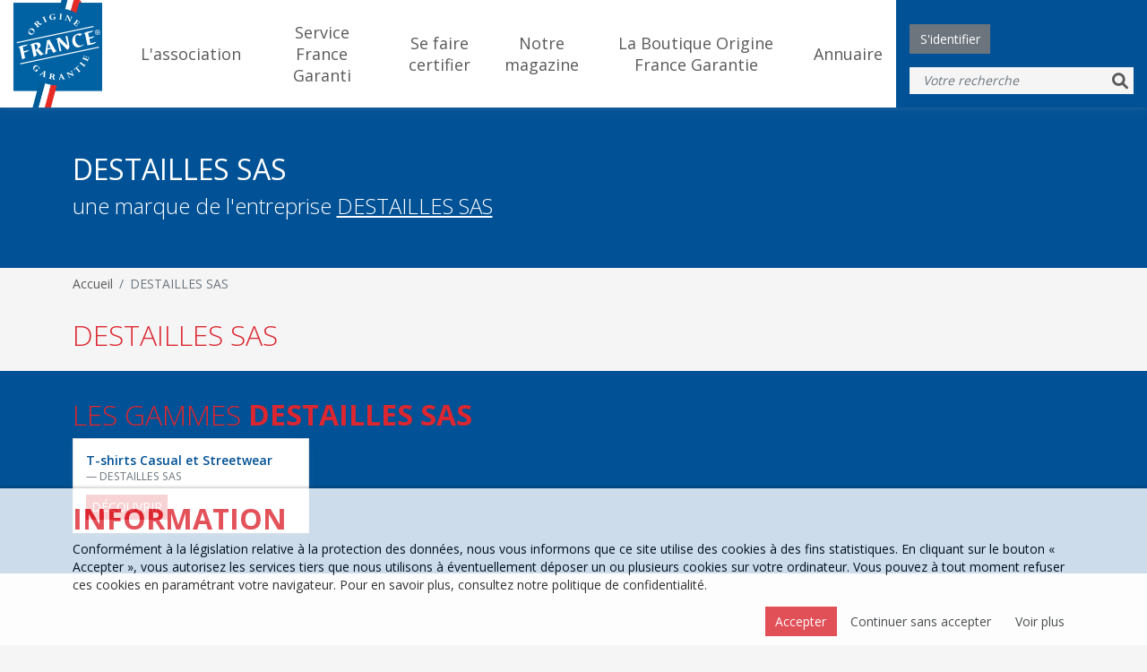

--- FILE ---
content_type: text/html; charset=utf-8
request_url: https://www.originefrancegarantie.fr/marques/destailles-sas
body_size: 5033
content:
<!doctype html>
<html lang="fr">
<head>
<meta charset="utf-8">
<meta name="viewport" content="width=device-width, initial-scale=1">

<meta name="description" content="" />
<meta name="keywords" content="" />
<title>DESTAILLES SAS</title>

<link rel="apple-touch-icon" sizes="180x180" href="/images/favicon/apple-touch-icon.png">
<link rel="icon" type="image/png" sizes="32x32" href="/images/favicon/favicon-32x32.png">
<link rel="icon" type="image/png" sizes="16x16" href="/images/favicon/favicon-16x16.png">
<link rel="manifest" href="/images/favicon/site.webmanifest">
<link rel="mask-icon" href="/images/favicon/safari-pinned-tab.svg" color="#5bbad5">
<link rel="shortcut icon" href="/images/favicon/favicon.ico">
<meta name="msapplication-TileColor" content="#ffffff">
<meta name="msapplication-config" content="/images/favicon/browserconfig.xml">
<meta name="theme-color" content="#ffffff">

<script type="text/javascript" src="/vendor/components/jquery/jquery.min.js"></script>
<script type="text/javascript" src="/vendor/components/jquery-cookie/jquery.cookie.js"></script>

<link href="/vendor/fortawesome/font-awesome/css/all.min.css" rel="stylesheet">

<script type="text/javascript" src="/vendor/twbs/bootstrap/dist/js/bootstrap.bundle.min.js"></script>
<link href="/vendor/twbs/bootstrap/dist/css/bootstrap.min.css" rel="stylesheet">

<script type="text/javascript" src="/plugin/site/main.js"></script>

<link rel="stylesheet" type="text/css" href="/plugin/site/style.css" />
<link rel="stylesheet" type="text/css" href="/plugin/site/responsive.css" />
<link rel="stylesheet" type="text/css" href="/plugin/site/print.css" />

<link rel="stylesheet" type="text/css" href="/plugin/tinymce/page.css" />

<link rel="stylesheet" href="/plugin/site/normalize.css">

<!--[if lt IE 9]>
<script src="//oss.maxcdn.com/libs/html5shiv/3.7.0/html5shiv.js"></script>
<script src="//oss.maxcdn.com/libs/respond.js/1.4.2/respond.min.js"></script>
<![endif]-->
	<!-- Global site tag (gtag.js) - Google Analytics -->
	<script async src="https://www.googletagmanager.com/gtag/js?id=UA-62201315-1"></script>
	<script>
		window.dataLayer = window.dataLayer || [];
		function gtag(){dataLayer.push(arguments);}
		gtag('js', new Date());

		gtag('config', 'UA-62201315-1');
	</script>


	<style>
		.module.marque .titre-module,
		.module.marque .sous-titre-module {
			color: #005195;
			text-transform: uppercase;
		}

		.module.marque .complement {
			background-color: var(--color-bleu);
			color: #FFFFFF;
			padding-top: 30px;
			padding-bottom: 30px;
		}
		.module.marque .complement .sous-titre-module {
			color: #FFFFFF;
		}

		.module.marque .card-produit {
			height: calc(100% - var(--margin-bottom));
		}
	</style>

</head>
<body>
<header>
	<div class="nav-header">
		<a href="https://www.originefrancegarantie.fr" class="gauche logo"><img src="/images/logo-originefrancegarantie.png" alt="Origine France Garantie" title="Retourner à l'accueil" /></a>
		<div class="centre">
					<ul>
							<li>
					<a href="/lassociation">L'association</a>
									</li>
								<li>
					<a href="https://servicefrancegaranti.fr/" target="_blank">Service France Garanti</a>
									</li>
								<li>
					<a href="/se-faire-certifier">Se faire certifier</a>
											<div>
							<ul>
																	<li><a href="/se-faire-certifier/cahier-des-charges">Cahier des charges</a></li>
																	<li><a href="/se-faire-certifier/marque-de-distribution">Marque de distribution</a></li>
															</ul>
						</div>
										</li>
								<li>
					<a href="https://www.faitenfrancemag.fr/">Notre magazine</a>
											<div>
							<ul>
																	<li><a href="/achat-despace">Achat d'espace</a></li>
															</ul>
						</div>
										</li>
								<li>
					<a href="https://laboutiqueoriginefrancegarantie.fr">La Boutique Origine France Garantie</a>
											<div>
							<ul>
																	<li><a href="/jeux-concours">Jeux concours</a></li>
															</ul>
						</div>
										</li>
								<li>
					<a href="https://www.originefrancegarantie.fr">Annuaire</a>
									</li>
						</ul>
				</div>
		<div class="droite">
			<div>
				<div class="identification">
											<button class="btn btn-secondary" type="button" data-bs-toggle="collapse" data-bs-target=".collapse-identification" aria-expanded="false" aria-controls="collapseExample">S'identifier</button>
						<div class="collapse collapse-identification" id="collapseIdentification">
							<div class="card card-body">
								<form action="" method="post" class="frm-identification">
									<input type="hidden" id="token" name="token" value="5367800506971310592aa78.63152232" required />
									<div class="mb-3">
										<label for="email" class="form-label required">Identifiant</label>
										<input type="email" class="form-control" name="email" id="email" placeholder="" required autofocus />
									</div>
									<div class="mb-3">
										<label for="mot_de_passe" class="form-label required">Mot de passe</label>
										<input type="password" class="form-control" name="mot_de_passe" id="mot_de_passe" placeholder="" required autocomplete="off" />
									</div>
									<div>
										<button class="btn btn-primary" type="submit" id="bout_identifier" name="bout_identifier" value="utilisateur">S'identifier</button>
										<button type="button" class="btn btn-link btn-demander-nouveau-mot-de-passe">Mot de passe oublié ?</button>
									</div>
								</form>
								<form action="" method="post" class="frm-mot-de-passe-oublie" style="display: none;">
									<input type="hidden" id="token" name="token" value="15225053536971310592ac30.43350306" required />
									<div class="mb-3">
										<label for="email" class="form-label required">eMail</label>
										<input type="email" maxlength="100" class="form-control" name="email" id="email" required autofocus="autofocus" />
									</div>
									<div>
										<button type="submit" class="btn btn-primary" name="bout_demander_nouveau_mot_de_passe" value="demander">Demander un nouveau mot de passe</button>
										<button type="button" class="btn btn-link btn-annuler">Annuler</button>
									</div>
								</form>
							</div>
						</div>
									</div>
							</div>
						<form method="post" action="/moteur-de-recherche" class="frm-search">
				<input type="text" name="mot_cle" class="form-control" placeholder="Votre recherche" minlength="3" required /><button type="submit" name="bout_rechercher" value="Rechercher" class="btn btn-default"><i class="fas fa-search"></i></button>
			</form>
					</div>
		<div class="burger">
			<button class="btn-burger" type="button" data-bs-toggle="collapse" data-bs-target=".menu-collapse" aria-expanded="false" aria-controls="menuCollapse"><i class="fas fa-bars"></i></button>
		</div>
	</div>
	<div class="menu-collapse collapse">
				<ul>
							<li>
					<a href="/lassociation">L'association</a>
									</li>
								<li>
					<a href="https://servicefrancegaranti.fr/" target="_blank">Service France Garanti</a>
									</li>
								<li>
					<a href="/se-faire-certifier">Se faire certifier</a>
											<div>
							<ul>
																	<li><a href="/se-faire-certifier/cahier-des-charges">Cahier des charges</a></li>
																	<li><a href="/se-faire-certifier/marque-de-distribution">Marque de distribution</a></li>
															</ul>
						</div>
										</li>
								<li>
					<a href="https://www.faitenfrancemag.fr/">Notre magazine</a>
											<div>
							<ul>
																	<li><a href="/achat-despace">Achat d'espace</a></li>
															</ul>
						</div>
										</li>
								<li>
					<a href="https://laboutiqueoriginefrancegarantie.fr">La Boutique Origine France Garantie</a>
											<div>
							<ul>
																	<li><a href="/jeux-concours">Jeux concours</a></li>
															</ul>
						</div>
										</li>
								<li>
					<a href="https://www.originefrancegarantie.fr">Annuaire</a>
									</li>
						</ul>
							<ul>
				<li style="background-color: var(--color-rouge); color: #FFF;" class="py-3">
					<form action="" method="post" class="frm-identification container">
						<div class="text-center mb-3" style="font: var(--font-os-bold-14); text-transform: uppercase;">Identification</div>
						<input type="hidden" id="token" name="token" value="5367800506971310592aa78.63152232" required />
						<div class="row">
							<div class="col">
								<input type="email" class="form-control" name="email" id="email" placeholder="Identifiant" required autofocus />
							</div>
							<div class="col">
								<input type="password" class="form-control" name="mot_de_passe" id="mot_de_passe" placeholder="Mot de passe" required autocomplete="off" />
							</div>
						</div>
						<div class="text-end mt-3">
							<button type="button" class="btn btn-link btn-demander-nouveau-mot-de-passe" style="color: #FFF !important;">Mot de passe oublié ?</button>
							<button class="btn-contour-blanc-rouge" type="submit" id="bout_identifier" name="bout_identifier" value="utilisateur">S'identifier</button>
						</div>
					</form>
					<form action="" method="post" class="frm-mot-de-passe-oublie container" style="display: none;">
						<div class="text-center mb-3" style="font: var(--font-os-bold-14); text-transform: uppercase;">Mot de passe oublié</div>
						<input type="hidden" id="token" name="token" value="15225053536971310592ac30.43350306" required />
						<input type="email" maxlength="100" class="form-control" name="email" id="email" required placeholder="eMail" autofocus="autofocus" />
						<div class="text-end mt-3">
							<button type="button" class="btn btn-link btn-annuler" style="color: #FFF !important;">Annuler</button>
							<button type="submit" class="btn-contour-blanc-rouge" name="bout_demander_nouveau_mot_de_passe" value="demander">Demander un nouveau mot de passe</button>
						</div>
					</form>
				</li>
			</ul>
				<ul>
							<li>
					<form method="post" action="/moteur-de-recherche" class="frm-search">
						<input type="text" name="mot_cle" class="form-control" placeholder="Votre recherche" minlength="3" required /><button type="submit" name="bout_rechercher" value="Rechercher" class="btn btn-default"><i class="fas fa-search"></i></button>
					</form>
				</li>
						</ul>
	</div>
</header>	<section class="page-header">
		<div class="container">
			<h1 class="page-name">DESTAILLES SAS<br /><small>une marque de l'entreprise <a href="/entreprises/destailles-sas">DESTAILLES SAS</a></small></h1>
		</div>
	</section>
		<nav class="container">
				<ol class="breadcrumb">
			<li class="breadcrumb-item"><a href="https://www.originefrancegarantie.fr">Accueil</a></li>
			<li class="breadcrumb-item active">DESTAILLES SAS</li>		</ol>
			</nav>
	<main>
		<div class="module marque">
	<div class="container">
		<div class="row mb-3">
						<div class="col-md">
				<h2 class="titre-module">DESTAILLES SAS</h2>
											</div>
		</div>
			</div>
			<style>
			main {
				margin-bottom: 0;
			}
		</style>
		<div class="complement">
			<div class="container">
				<h2 class="sous-titre-module">Les gammes <b>DESTAILLES SAS</b></h2>
				<div class="row"><div class="col-6 col-md-4 col-xl-3">		<a href="/entreprises/destailles-sas/produits/t-shirts-casual-et-streetwear" class="card card-produit align-self-stretch w-100">
						<div class="card-body">
				<h5 class="card-title">T-shirts Casual et Streetwear</h5>
				<div class="card-sous-title">DESTAILLES SAS</div>
				<span class="btn-decouvrir btn-rouge">Découvrir</span>
			</div>
		</a>
		</div>				</div>
			</div>
		</div>
		</div>
</main>
<footer>
	<div class="container">
		<div class="row">
			<div class="col-12 col-lg">
				<div class="row">
					<div class="col-12 col-md-6 col-lg-12">
						<a href="https://www.originefrancegarantie.fr" class="logo"><img src="/images/logo-originefrancegarantie.png" alt="Origine France Garantie" title="Retourner à l'accueil"></a>
					</div>
					<div class="col-12 col-md-6 col-lg-12">
						<p>
							<b>Origine France Garantie</b><br />
							38 bis rue Fabert<br />
							75007 PARIS<br />
						</p>
					</div>
				</div>
			</div>
							<div class="col-6 col-lg">
					<h5>Annuaire des produits certifiés</h5>
					<ul>
						<li><a href="/annuaire-des-produits-certifies#categorie">Par catégorie de produits</a></li>
						<li><a href="/annuaire-des-produits-certifies#marque">Par marque</a></li>
						<li><a href="/annuaire-des-produits-certifies#region">Par région</a></li>
					</ul>
				</div>
											<div class="col-6 col-lg">
					<h5>Origine France Garantie</h5>
					<ul>
						<li><a href="https://servicefrancegaranti.fr/" target="_blank">Service France Garanti</a></li><li><a href="/plan-du-site">Plan du site</a></li><li><a href="/politique-de-confidentialite">Politique de confidentialité</a></li><li><a href="/mentions-legales">Mentions légales</a></li>					</ul>
				</div>
				
			<div class="col-6 col-lg">
				<ul>
					<li>Tél. <a href="tel:+33143066690">+33 (0)1 43 06 66 90</a></li>
					<li><a href="mailto:contact@originefrancegarantie.fr">contact@originefrancegarantie.fr</a></li>
											<li>
							<ul class="reseau-social">
																	<li><a href="https://www.linkedin.com/company/origine-france-garantie/" title="Linkedin"><i class="fab fa-linkedin"></i></a></li>
																		<li><a href="https://twitter.com/Label_OFG" title="Twitter"><i class="fab fa-twitter-square"></i></a></li>
																		<li><a href="https://www.facebook.com/pages/Origine-France-Garantie/535102766534105" title="Facebook"><i class="fab fa-facebook-square"></i></a></li>
																		<li><a href="https://www.instagram.com/originefrancegarantie/" title="Instagram"><i class="fab fa-instagram-square"></i></a></li>
																		<li><a href="https://www.youtube.com/channel/UCv5RmTgrfe_PEqmCOnK2Nhg/videos" title="Youtube"><i class="fab fa-youtube-square"></i></a></li>
																</ul>
						</li>
										</ul>
			</div>

		</div>
	</div>
</footer>

<style>
#substitut_mention_cookies { clear:both; display:block; height:120px; }

#mention_cookies { display:block; position:fixed; width:100%; left:0; bottom:0; padding:10px 0; background-color: var(--color-surface); font-size:12px; box-shadow: -1px 2px 5px 1px rgba(0, 0, 0, 0.7); opacity:0.8; z-index:999999; color:#000 }
#mention_cookies:hover { opacity:1; }
#mention_cookies.hide { display:none; }

#mention_cookies .texte * { font-size:14px; }
#mention_cookies .texte h1 { font-size:24px; padding:0; margin:5px 0; }
#mention_cookies .texte p { }
#mention_cookies .fermer { position: absolute; top: 18px; right: 50px; cursor:pointer; }

@media(max-width:1199px){
#mention_cookies .texte * { font-size:12px; }
#mention_cookies .texte h1 { font-size:20px; }
}

/* Small */
@media(max-width:991px) {
#mention_cookies .texte * { font-size:11px; }
#mention_cookies .texte h1 { font-size:18px; }
}
	
/* Extra Small */
@media(max-width:767px){
#mention_cookies .texte * { font-size:10px; }
#mention_cookies .texte h1 { font-size:14px; }
}
</style>
<div id="substitut_mention_cookies"></div>
<div id="mention_cookies" class="transition">
	<div class="container texte">
		<h1>Information</h1>
		<p>Conformément à la législation relative à la protection des données, nous vous informons que ce site utilise des cookies à des fins statistiques. En cliquant sur le bouton « Accepter », vous autorisez les services tiers que nous utilisons à éventuellement déposer un ou plusieurs cookies sur votre ordinateur. Vous pouvez à tout moment refuser ces cookies en paramétrant votre navigateur. Pour en savoir plus, consultez notre politique de confidentialité.</p>
		<div class="text-end">
			<a class="btn btn-xs btn-primary btn-accepter-cookies" href="#">Accepter</a>
			<a class="btn btn-xs btn-default btn-continuer-sans-accepter" href="#">Continuer sans accepter</a>
			<a class="btn btn-xs btn-default" href="/politique-de-confidentialite">Voir plus</a>
		</div>
	</div>
</div>
		<script type="text/javascript">
			<!--//
			if ($.cookie('accept_cookie') === undefined) {
				$('.btn-accepter-cookies').on('click', function(e) {
					$.cookie('accept_cookie', '1', { expires: 7 }); // 7 jours
					$('#mention_cookies').addClass('hide');
					$('#substitut_mention_cookies').remove();
					e.preventDefault();
				});


				$('.btn-continuer-sans-accepter').on('click', function(e) {
					$.cookie('accept_cookie', '0', { expires: 7 }); // 7 jours
					$('#mention_cookies').addClass('hide');
					$('#substitut_mention_cookies').remove();
					e.preventDefault();
				});
			} else {
				$('#mention_cookies').addClass('hide');
				$('#substitut_mention_cookies').remove();
			}
			//-->
		</script>
		<div class="modal fade modal-information" data-bs-backdrop="static" data-bs-keyboard="false" tabindex="-1">
	<div class="modal-dialog">
		<div class="modal-content">
			<div class="modal-header">
				<div class="modal-title">Information</div>
				<button type="button" class="btn-close" data-bs-dismiss="modal" aria-label="Close"></button>
			</div>
			<div class="modal-body"></div>
			<div class="modal-footer">
				<button type="button" class="btn btn-secondary" data-bs-dismiss="modal">Fermer</button>
			</div>
		</div>
		<div class="modal-content-loading">
			<div class="text-center w-100">
				<i class="fas fa-cog fa-spin fa-5x"></i><i class="fas fa-cog fa-spin fa-2x"></i>
				<span>Chargement en cours</span>
			</div>
		</div>
	</div>
</div>
<script src="//cdn.jsdelivr.net/npm/sweetalert2@11"></script>
<script type="text/javascript">
	<!--//
	$(window).bind('load', function() {
		$('body').on('click', '[data-alert="swal"]', function(e) {
			let obj = $(this).data();
			delete obj.alert;

			if (obj.title === undefined && $(this).attr('title')) {
				obj.title = $(this).attr('title');
			}
			Swal.fire(obj);
			/*
			Swal.fire({
				title: 'Error!',
				text: 'Do you want to continue',
				icon: 'error',
				confirmButtonText: 'Cool'
			});
			*/
			/*swal({
				title: 'Are you sure?',
				text: 'mensaje',
				icon: 'warning',
				showCancelButton: true,
				confirmButtonColor: '#3085d6',
				cancelButtonColor: '#d33',
				confirmButtonText: 'Yes, delete it!'
			} ).then(function (hello) {
				alert('dfasdfsd');
			});*/
		});
	});

	function alert(aObject, aTitre = '', aIcon) {
		// https://sweetalert2.github.io/#configuration
		if (typeof aObject === 'string') {
			aObject = { html: aObject };
		}
		if (aObject.title === undefined && aTitre !== undefined && aTitre !== '') {
			aObject.title = aTitre;
		}
		if (aObject.icon === undefined && aIcon !== undefined && aIcon !== '') {
			aObject.icon = aIcon;
		}
		return Swal.fire(aObject);
	}

	function confirm(aTexte, aTitre = '', aIcon) {
		// https://sweetalert2.github.io/#configuration

		let object = {
			title: 'Êtes-vous sûr ?',
			text: '',
			icon: 'warning',
			showCancelButton: true,
			confirmButtonColor: '#3085d6',
			confirmButtonText: 'Oui',
			cancelButtonColor: '#d33',
			cancelButtonText: 'Non'
		}

		if (aTexte !== undefined && aTexte !== '') {
			object.text = aTexte;
		}
		if (aTitre !== undefined && aTitre !== '') {
			object.title = aTitre;
		}
		if (aIcon !== undefined && aIcon !== '') {
			object.icon = aIcon;
		}
		return Swal.fire(object);
	}
	//-->
</script>
<style>
	[data-alert="swal"] { cursor: pointer; }
	.swal2-title { color: var(--color-bleu); font-weight: 500; }
	.swal2-styled.swal2-confirm { background-color: var(--color-rouge); }
</style></body>
</html>

--- FILE ---
content_type: text/css
request_url: https://www.originefrancegarantie.fr/plugin/site/variables.css
body_size: 812
content:
@import url('https://fonts.googleapis.com/css2?family=Inter:wght@700&family=Open+Sans:wght@300;400;600;700&display=swap');

:root {
	--border-radius: 8px;
	--rgb-color-bleu: 0, 81, 149; /* #005195 */
	--rgb-color-rouge: 220, 38, 48; /* #dc2630 */
	--rgb-color-espace-pro: 110, 132, 163; /* #6e84a3 */

	--color-bleu: rgb(var(--rgb-color-bleu));
	--color-bleu-light: rgba(var(--rgb-color-bleu), .5);
	--color-rouge: rgb(var(--rgb-color-rouge));
	--color-rouge-light: rgba(var(--rgb-color-rouge), .8);
	--color-espace-pro: rgb(var(--rgb-color-espace-pro));

	--color-main-text: #5a5959;
	--color-anchor: var(--color-rouge);
	--color-error: var(--color-rouge);
	--color-background-gris: #dad8da;

	--color-background: #f5f5f5;
	--color-surface: #ffffff;

	--font-family-fontawesome: 'Font Awesome 6 Free';

	/* 'Open Sans', sans-serif */
	--font-os-family: 'Open Sans', sans-serif;
	--font-os-weight-light: 300;
	--font-os-weight-regular: 400;
	--font-os-weight-semibold: 600;
	--font-os-weight-bold: 700;

	--font-os-bold-32: var(--font-os-weight-bold) 32px/38px var(--font-os-family);
	--font-os-semibold-32: var(--font-os-weight-semibold) 32px/38px var(--font-os-family);
	--font-os-regular-32: var(--font-os-weight-regular) 32px/38px var(--font-os-family);
	--font-os-light-32: var(--font-os-weight-light) 32px/38px var(--font-os-family);

	--font-os-bold-28: var(--font-os-weight-bold) 28px/34px var(--font-os-family);

	--font-os-bold-24: var(--font-os-weight-bold) 24px/30px var(--font-os-family);
	--font-os-semibold-24: var(--font-os-weight-semibold) 24px/30px var(--font-os-family);
	--font-os-light-24: var(--font-os-weight-light) 24px/30px var(--font-os-family);

	--font-os-semibold-18: var(--font-os-weight-semibold) 18px/24px var(--font-os-family);
	--font-os-bold-18: var(--font-os-weight-bold) 18px/24px var(--font-os-family);
	--font-os-regular-18: var(--font-os-weight-regular) 18px/24px var(--font-os-family);
	--font-os-light-18: var(--font-os-weight-light) 18px/24px var(--font-os-family);

	--font-os-bold-16: var(--font-os-weight-bold) 16px/22px var(--font-os-family);
	--font-os-semibold-16: var(--font-os-weight-semibold) 16px/22px var(--font-os-family);
	--font-os-light-16: var(--font-os-weight-light) 16px/22px var(--font-os-family);

	--font-os-bold-14: var(--font-os-weight-bold) 14px/20px var(--font-os-family);
	--font-os-semibold-14: var(--font-os-weight-semibold) 14px/20px var(--font-os-family);
	--font-os-regular-14: var(--font-os-weight-regular) 14px/20px var(--font-os-family);
	--font-os-light-14: var(--font-os-weight-light) 14px/20px var(--font-os-family);

	--font-os-regular-13: var(--font-os-weight-regular) 13px/19px var(--font-os-family);

	--box-shadow-elevation-s: 0px 6px 12px rgba(141, 159, 172, 0.07), 0px 2px 3px rgba(141, 159, 172, 0.12);
	--box-shadow-elevation-m: 0px 6px 12px rgba(141, 159, 172, 0.16), 0px 2px 4px rgba(141, 159, 172, 0.12);
	--box-shadow-elevation-l: 0px 4px 10px rgba(141, 159, 172, 0.15), 0px 10px 32px rgba(141, 159, 172, 0.12), 0px 4px 4px -4px rgba(141, 159, 172, 0.16);
	--box-shadow-elevation-xl: 0px 4px 10px rgba(141, 159, 172, 0.15), 0px 10px 42px rgba(141, 159, 172, 0.18), 0px 4px 4px -4px rgba(141, 159, 172, 0.16);
	--box-shadow-elevation-xxl: 0px 4px 4px rgba(141, 159, 172, 0.07), 0px 4px 18px rgba(141, 159, 172, 0.14), 0px 4px 92px rgba(141, 159, 172, 0.22);
	--box-shadow-elevation-xxxl: 0px 4px 4px rgba(141, 159, 172, 0.14), 0px 4px 24px rgba(141, 159, 172, 0.18), 0px 4px 92px rgba(141, 159, 172, 0.32);


	--transition-all: all 0.2s ease-in;
	--transition-bg-color: background-color 0.2s ease-in;
	--transition-b-color: border-color 0.2s ease-in;
	--transition-color: color 0.2s ease-in;
	--transition-height : height 0.2s ease-in;
	--transition-transform : transform 0.2s ease-in;

	--header-height: 120px;


	--bs-primary: var(--color-rouge);
	--bs-primary-rgb: var(--rgb-color-rouge);

	--bs-secondary: var(--color-bleu);
	--bs-secondary-rgb: var(--rgb-color-bleu);
}